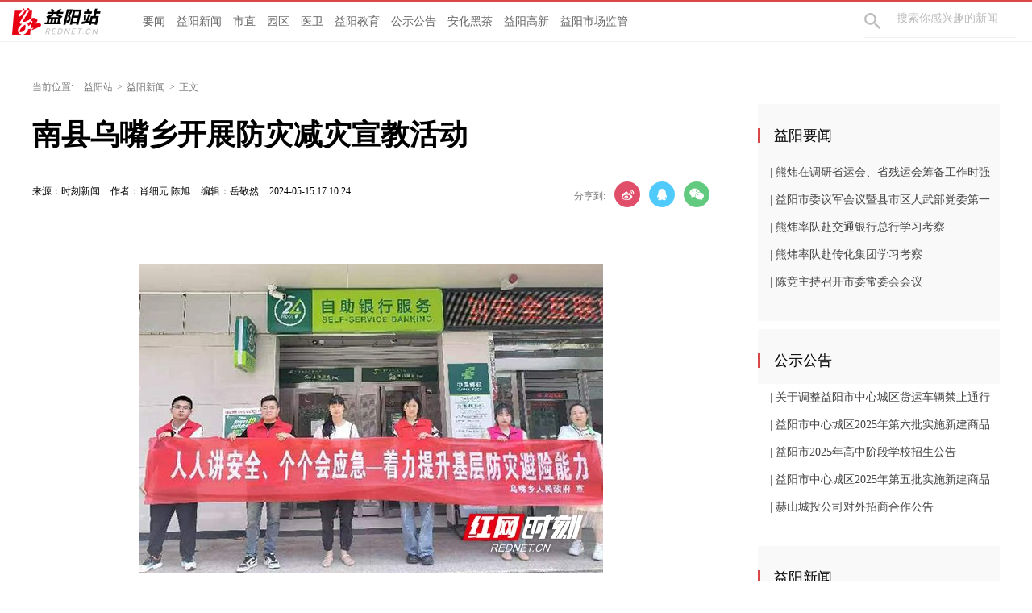

--- FILE ---
content_type: text/html; charset=utf-8
request_url: https://yiyang.rednet.cn/content/646849/58/13899967.html
body_size: 7716
content:






<!Doctype html>
<html>
<head>
<meta charset="utf-8" />
<meta https-equiv="X-UA-Compatible" content="IE=edge,chrome=1">
<meta name="viewport" content="width=device-width, initial-scale=1">
<meta name="viewport" content="width=1280, initial-scale=0.3">

<link rel="shortcut icon" type="image/x-icon" href="//www.rednet.cn/images/favicon.ico" media="screen" />
<base target="_blank" />

<link rel="canonical" href="https://yiyang.rednet.cn/content/646849/58/13899967.html">
<link rel="alternate" media="only screen and (max-width: 640px)" href="https://yiyang.rednet.cn/m/content/646849/58/13899967.html">

  <META name="filetype" content="1">
  <META name="publishedtype" content="1">
  <META name="pagetype" content="1">
  <META name="catalogs" content="25252">
  <META name="contentid" content="13899967">
  <META name="publishdate" content="2024-05-15 17:10:24">
  <META name="author" content="肖细元 陈旭">
  <META name="source" content="时刻新闻">
<title>南县乌嘴乡开展防灾减灾宣教活动_益阳新闻_益阳站_红网</title>
<meta name="description" content="红网时刻，在你身边。">
<meta name="keywords" content="南县乌嘴乡，防灾减灾，宣教活动">
<meta property="og:description" content="红网时刻，在你身边。" />
<meta property="og:title" content="南县乌嘴乡开展防灾减灾宣教活动_益阳新闻_益阳站" />
<link type="text/css" rel="stylesheet" href="//j.rednet.cn/site/static/css/list.css"/>
<link type="text/css" rel="stylesheet" href="//j.rednet.cn/site/static/css/list_red.css"/>
<link type="text/css" rel="stylesheet" href="//j.rednet.cn/site/static/css/idangerous.swiper.css">
<link type="text/css" rel="stylesheet" href="https://yiyang.rednet.cn/css/list.css"/>

  <link href="//j.rednet.cn/css/plyr.css" rel="stylesheet">
  <style>
      .plyr__control--overlaid {
        background: rgba(0,0,0,.7)  !important;
        padding: 0 !important;
      }
      .plyr__control--overlaid:focus, .plyr__control--overlaid:hover ,.plyr--video .plyr__control:hover{
        background: rgba(0,0,0,.7) !important;
      }
      .plyr__control--overlaid svg ,.tcp-skin .vjs-big-play-button .vjs-button-icon,.tcp-skin .vjs-big-play-button{
        width: 58px !important;
        height: 58px !important;
      }
      .plyr__control--overlaid svg{
        left: 0 !important;
      }
  </style>
  <!--[if lt IE 9]>
  <script src="//imgcache.qq.com/open/qcloud/video/tcplayer/ie8/videojs-ie8.js"></script>
  <![endif]-->
  <script src="//imgcache.qq.com/open/qcloud/video/tcplayer/lib/hls.min.0.8.8.js"></script>
  <script src="//imgcache.qq.com/open/qcloud/video/tcplayer/tcplayer.min.js"></script>
<script>
var siteId="11";
var siteUrl="https://yiyang.rednet.cn";
var channelId="25252";
var contentId="13899967";
var terminal="1";
</script>


  <!--[if lte IE 8]>
     <script src="//j.rednet.cn/site/static/js/lib/html5.js"></script>
  <![endif]-->
  <script type="text/javascript" src='//j.rednet.cn/js/plyr.polyfilled.js'></script>
  <script type="text/javascript" src="//j.rednet.cn/site/static/js/lib/jquery.js"></script>
  <script type="text/javascript" src="//j.rednet.cn/site/static/js/config.js" ></script>
  <script type="text/javascript" src="//j.rednet.cn/site_pc_common/js/jquery.qrcode.js" ></script>
  <script type="text/javascript" src="//j.rednet.cn/site/static/js/lib/idangerous.swiper.min.js"></script>
  <script src="//j.rednet.cn/site/static/js/lib/rednetAd.js" type="text/javascript" id="rednetAd"></script>
  <script type="text/javascript" src='//j.rednet.cn/site/static/js/lib/swfobject.js'></script>
  <script type="text/javascript" src="//j.rednet.cn/site/static/js/list_img.js"></script>

<link type="text/css" rel="stylesheet" href="//j.rednet.cn/site/static/css/jplayer.blue.monday.min.css"/>
<script type="text/javascript" src="//j.rednet.cn/site/static/js/jquery.jplayer.min.js"></script>

    <script>
        //pageStaticFilesPath=https://yiyang.rednet.cn/m
		var WXSHARE_TITLE = "南县乌嘴乡开展防灾减灾宣教活动";
		var WXSHARE_DESC = "红网时刻，在你身边。";
		WXSHARE_LOGO = "https://imgs.rednet.cn/data/24/IMAGE_TENANT_LIB/IMAGE/442/2024/5/14/93f12ceab62a41fc994a30d6ad94810e.png";
		if(WXSHARE_LOGO==""||(!WXSHARE_LOGO)){
			WXSHARE_LOGO = "//j.rednet.cn/site/static/images/00.jpg";
		}
	</script>

	<script type="text/javascript" src="https://res.wx.qq.com/open/js/jweixin-1.2.0.js"></script>
	<script type="text/javascript" src="https://moment.rednet.cn/common/js/wxshare.js"></script>

  <script type="application/javascript">
	if (/AppleWebKit.*Mobile/i.test(navigator.userAgent) || /\(Android.*Mobile.+\).+Gecko.+Firefox/i.test(navigator.userAgent) || (/MIDP|SymbianOS|NOKIA|SAMSUNG|LG|NEC|TCL|Alcatel|BIRD|DBTEL|Dopod|PHILIPS|HAIER|LENOVO|MOT-|Nokia|SonyEricsson|SIE-|Amoi|ZTE/.test(navigator.userAgent))) {
	try {
		var url = window.location.href;
		url = url.replace("https://yiyang.rednet.cn", "https://yiyang.rednet.cn/m");
		window.location.href=url;
	} catch (e) {}
}
</script>

</head>
<body>

        <header class="wrapper">
        <nav class="overf b-bottom b-top-4red nav m_b_10">
          <ul class="menu"  style="background: url(https://yiyang.rednet.cn/images/logo-cs.png) left center no-repeat;padding-left:155px;">
            <li><a href="https://yiyang.rednet.cn/channel/79.html">要闻</a></li>
                <li><a href="https://yiyang.rednet.cn/channel/25252.html">益阳新闻</a></li>
                <li><a href="https://yiyang.rednet.cn/channel/13456.html">市直</a></li>
                <li><a href="https://yiyang.rednet.cn/channel/95.html">园区</a></li>
                <li><a href="https://yiyang.rednet.cn/channel/93.html">医卫</a></li>
                <li><a href="https://yiyang.rednet.cn/channel/87.html">益阳教育</a></li>
                <li><a href="https://yiyang.rednet.cn/channel/85.html">公示公告</a></li>
                <li><a href="//tea.rednet.cn/">安化黑茶</a></li>
                <li><a href="https://yiyang.rednet.cn/channel/27768.html">益阳高新</a></li>
                <li><a href="https://yiyang.rednet.cn/channel/27769.html">益阳市场监管</a></li>
          </ul>
          <div class="nav-search b-bottom h44 f14">
            <form name="searchform" action="//news-search.rednet.cn/search" target="_blank" accept-charset="utf-8" onsubmit="document.charset='utf-8';">
              <input type="text" class="search-txt f14" name="q" placeholder="搜索你感兴趣的新闻"><input type="hidden" name="s"  value="11">
              <p class="icon-search"><input class="search-btn1" type="submit" alt="" name=" " value=""></p>
            </form>
          </div>
    
        </nav>
    
      </header>


  <main class="nBlock">

<div class="t-center adfile">
<script id='ad1561971058721_12'> new RedAd('ad1561971058721_12',11)</script>
</div>


    <section class="crumb m_t_35 block">
        <span class="">当前位置:</span>        
        <div id="div_listPageLocation" class="breadcrumb" >
<a href="/">益阳站</a>&gt;<a href="/channel/25252.html">益阳新闻</a>&gt;<span>正文</span>        </div>
    </section>


    <section class="overf block">
      <section class="box_left f_left">
        <h1 class="p_t_30 f36 p_b_40 h36 fb">南县乌嘴乡开展防灾减灾宣教活动</h1>
        <div class="content_info">
          <span class="p_l_10">来源：时刻新闻</span>
          <span class="p_l_10">作者：肖细元 陈旭 </span>
          <span class="p_l_10">编辑：岳敬然 </span>
          <span class="p_l_10">2024-05-15 17:10:24</span>
          <span class="p_l_10" id="numpv"></span>
		  <section class="f_right detail_share_city" title="南县乌嘴乡开展防灾减灾宣教活动">
			  <label class="label">分享到:</label>
			  <a class="share_wb_city"></a>
			  <a class="share_qq_city"></a>
			  <a class="share_wx_ciry"  id="tcode"></a>
            <div id="qrcode" style="width:100px; height:100px; margin-top:15px; display:none;position: absolute;margin-left: 70px;z-index:99;"></div>
            <script>
            $('#qrcode').qrcode({
              text: location.href,
              height: 100,
              width: 100,
              src: '//j.rednet.cn/images/logo_25.jpg'
            })
          
            $("#tcode").mouseover(function (){  
                $("#qrcode").show();  
            }).mouseout(function (){  
                $("#qrcode").hide();  
            });  
          
            </script>
		  </section>
        </div>
		<div class="split_line"></div>

<div class="t-center adfile">
<script id='ad1561971076313_13'> new RedAd('ad1561971076313_13',11)</script>
</div>

        
<article class="f18 detail-article m_b_30">
<ct><p style="text-align:center"><img src="https://img.rednet.cn/2024/05-14/c0421867-9a4f-4da8-9464-2afb24d60398.jpg" title="2121.marked.jpg" data-resourceid="1239844140207497216" alt="2121.marked.jpg" _styleapp="width: 576px; height: 384px; " class="lazyload"/></p><p style="font-size: 14px; text-align: center; color: rgb(119, 119, 119); line-height: 142%; margin: -6px 0px 20px;" name="appImgDesc">开展防灾减灾宣教活动。</p><p style="text-indent: 2em; text-align: justify;"><strong>红网时刻益阳5月14日讯</strong>（通讯员 肖细元 陈旭）5月13日，为进一步增强居民群众防灾减灾意识，结合“人人讲安全、个个会应急——着力提升基层防灾避险能力”这一主题，南县乌嘴乡组织应急办、司法所、社工站、志愿者等多部门人员开展防灾减灾宣教活动，旨在让广大居民群众牢记防灾经，绷紧安全弦。</p><p style="text-indent: 2em; text-align: justify;">活动以悬挂横幅、发放宣传折页、张贴宣传海报、现场讲解等多种形式开展，有针对性地为群众普及防灾减灾知识，囊括安全用电基本知识、火场紧急避险和逃生、交通安全常识、紧急避震常识、防溺水知识等多个方面，引导群众多角度、全方位的了解防灾减灾相关知识，进一步提高居民群众的防灾减灾意识和灾害事件防范应对能力。此次活动，共制作发放宣传资料200余张，张贴宣传海报20余份，受宣传教育群众200余人次。</p><p style="text-indent: 2em; text-align: justify;">下一步，乌嘴乡将进一步扩大防灾减灾宣传的覆盖面和影响力，营造全民防灾减灾的浓厚氛围，尽最大可能减灾灾害风险，切实筑牢乌嘴乡安全发展基础，提高人民群众获得感、幸福感、安全感。</p></ct>



<p class="f14 m_t_50 m_b_5 h20" style="color:#888">来源：时刻新闻</p>
<p class="f14 m_t_5 m_b_5 h20" style="color:#888">作者：肖细元 陈旭 </p>
<p class="f14 m_t_5 m_b_5 h20" style="color:#888">编辑：岳敬然 </p>

			<p style="color:#888;" class="f14 m_t_50 m_b_5 h20">
				本文为<a href="https://yiyang.rednet.cn" target="_blank" title="益阳站">益阳站</a>原创文章，转载请附上原文出处链接和本声明。
			</p>
			<p style="color:#888;" class="f14 m_t_5 m_b_5 h20">本文链接：<a href="https://yiyang.rednet.cn/content/646849/58/13899967.html" style="color:#888">https://yiyang.rednet.cn/content/646849/58/13899967.html</a></p>


       <!--判断是否开启评论,只有开启评论的才可以点赞 -->

</article>


        
        <p class="f20 p_b_10 p_t_30 b-top-2gray3 cGray3">相关链接</p>
        <ul class="list14h35 border0 b-bottom-2gray3 p_b_20">
          <div id="div_relatedContentList" pageId="432" fetchDataType="1" terminal="1" pageSize="5">
              <li>
                <a href="https://yiyang.rednet.cn/content/646849/57/13896702.html" title="南县乌嘴乡开展民法典宣传活动" target="_blank"> 南县乌嘴乡开展民法典宣传活动</a>
                <span class="date">2024-05-13 19:53:51</span>  
              </li>
              <li>
                <a href="https://yiyang.rednet.cn/content/646849/55/13891549.html" title="南县乌嘴乡积极开展防灾减灾宣传活动" target="_blank"> 南县乌嘴乡积极开展防灾减灾宣传活动</a>
                <span class="date">2024-05-12 15:04:14</span>  
              </li>
              <li>
                <a href="https://yiyang.rednet.cn/content/646849/54/13885937.html" title="南县乌嘴乡：常态化监督守护“洞庭清波”" target="_blank"> 南县乌嘴乡：常态化监督守护“洞庭清波”</a>
                <span class="date">2024-05-10 11:18:34</span>  
              </li>
              <li>
                <a href="https://yiyang.rednet.cn/content/646849/91/13881630.html" title="南县乌嘴乡开展防溺水安全教育进校园宣讲活动" target="_blank"> 南县乌嘴乡开展防溺水安全教育进校园宣讲活动</a>
                <span class="date">2024-05-09 15:58:36</span>  
              </li>
              <li>
                <a href="https://yiyang.rednet.cn/content/646849/90/13877166.html" title="南县乌嘴乡：开展路面交通劝导 筑牢交通安全防线" target="_blank"> 南县乌嘴乡：开展路面交通劝导 筑牢交通安全防线</a>
                <span class="date">2024-05-08 14:25:55</span>  
              </li>
          </div>
        </ul>
        <section class="p_t_20 overf">
          <div id="div_changshaSiteChannelList_bottom" pageId="432" fetchDataType="1" terminal="1">
            <ul class="f-left side-nav b-right">
              <p class="f20 t-left cGray3">频道精选</p>
                    <li channelid="27768"  class="active">
                      益阳高新
                    </li>
                    <li channelid="27769" >
                      益阳市场监管
                    </li>
                    <li channelid="79" >
                      要闻
                    </li>
                    <li channelid="25252" >
                      益阳新闻
                    </li>
                    <li channelid="13457" >
                      红直播
                    </li>
                    <li channelid="13456" >
                      市直
                    </li>
                    <li channelid="95" >
                      园区
                    </li>
                    <li channelid="83" >
                      新闻H5
                    </li>
                    <li channelid="82" >
                      视听
                    </li>
                    <li channelid="85" >
                      公示公告
                    </li>
                    <li channelid="94" >
                      专题
                    </li>
                    <li channelid="92" >
                      图片
                    </li>
                    <li channelid="87" >
                      益阳教育
                    </li>
                    <li channelid="93" >
                      医卫
                    </li>
                    <li channelid="11238" >
                      重要新闻
                    </li>
                    <li channelid="11522" >
                      益阳综合
                    </li>
            </ul>
          </div>
          <ul class="f-right recommend-nav m_b_20">
              <div id="div_newsListBychannel" pageId="1703" fetchDataType="1" terminal="1">
                <div class="loading"></div>
               </div>         
            </ul>

        </section>
      
      </section>

    <section class="box-right f-right">
    <aside>

      <div class="aside-wrap">
        <div class="nav-title m_t_10">益阳要闻</div>
        <div id="div_xwtj_list" class="module" style="min-height:170px;" pageId="44" fetchDataType="1" excludeNum="1" terminal="1" moduleName="新闻推荐-列表" moduleType="1" pageSize="5">
            <ul class="list14h34" style="padding-bottom:21px;">
                  <li>
                    <a href="https://yiyang.rednet.cn/nograb/646045/67/15638187.html" title="熊炜在调研省运会、省残运会筹备工作时强调：举全市之力办成一届精彩、非凡、卓越的盛会" target="_blank">
                      <span></span> | 熊炜在调研省运会、省残运会筹备工作时强调：举全市之力办成一届精彩、非凡、卓越的盛会</a>
                  </li>
                  <li>
                    <a href="https://yiyang.rednet.cn/content/646045/66/15635220.html" title="益阳市委议军会议暨县市区人武部党委第一书记人民武装工作述职会议召开" target="_blank">
                      <span></span> | 益阳市委议军会议暨县市区人武部党委第一书记人民武装工作述职会议召开</a>
                  </li>
                  <li>
                    <a href="https://yiyang.rednet.cn/content/646045/66/15635536.html" title="熊炜率队赴交通银行总行学习考察" target="_blank">
                      <span></span> | 熊炜率队赴交通银行总行学习考察</a>
                  </li>
                  <li>
                    <a href="https://yiyang.rednet.cn/content/646045/66/15635499.html" title="熊炜率队赴传化集团学习考察" target="_blank">
                      <span></span> | 熊炜率队赴传化集团学习考察</a>
                  </li>
                  <li>
                    <a href="https://yiyang.rednet.cn/content/646045/50/15620837.html" title="陈竞主持召开市委常委会会议" target="_blank">
                      <span></span> | 陈竞主持召开市委常委会会议</a>
                  </li>
            </ul>
        </div>
      </div>



        <div class="nav-title m_t_10">公示公告</div>

        <div id="div_gsgg_list" class="module" style="min-height:170px;" pageId="44" fetchDataType="1" excludeNum="1" terminal="1" moduleName="公示公告-列表" moduleType="1" pageSize="5">
            <ul class="list14h34" style="padding-bottom:21px;">
                  <li>
                    <a href="https://yiyang.rednet.cn/content/646941/54/15115336.html" title="关于调整益阳市中心城区货运车辆禁止通行限制通行措施的通告" target="_blank">
                      <span></span> | 关于调整益阳市中心城区货运车辆禁止通行限制通行措施的通告</a>
                  </li>
                  <li>
                    <a href="https://yiyang.rednet.cn/content/646940/56/15035601.html" title="益阳市中心城区2025年第六批实施新建商品房“交房即交证”项目公告" target="_blank">
                      <span></span> | 益阳市中心城区2025年第六批实施新建商品房“交房即交证”项目公告</a>
                  </li>
                  <li>
                    <a href="https://yiyang.rednet.cn/content/646940/98/15021409.html" title="益阳市2025年高中阶段学校招生公告" target="_blank">
                      <span></span> | 益阳市2025年高中阶段学校招生公告</a>
                  </li>
                  <li>
                    <a href="https://yiyang.rednet.cn/nograb/646949/65/14975789.html" title="益阳市中心城区2025年第五批实施新建商品房“交房即交证”项目公告" target="_blank">
                      <span></span> | 益阳市中心城区2025年第五批实施新建商品房“交房即交证”项目公告</a>
                  </li>
                  <li>
                    <a href="https://yiyang.rednet.cn/content/646856/56/14537440.html" title="赫山城投公司对外招商合作公告" target="_blank">
                      <span></span> | 赫山城投公司对外招商合作公告</a>
                  </li>
            </ul>
        </div>
      </div>



        <div class="nav-title m_t_10">益阳新闻</div>

        <div id="div_yyxw_list" class="module" style="min-height:170px;" pageId="44" fetchDataType="1" excludeNum="1" terminal="1" moduleName="益阳新闻-列表" moduleType="1" pageSize="5">
            <ul class="list14h34" style="padding-bottom:21px;">
                  <li>
                    <a href="https://yiyang.rednet.cn/nograb/646045/67/15639572.html" title="沅江市召开领导干部会议 宣布益阳市委有关人事安排的决定" target="_blank">
                      <span></span> | 沅江市召开领导干部会议 宣布益阳市委有关人事安排的决定</a>
                  </li>
                  <li>
                    <a href="https://yiyang.rednet.cn/nograb/646045/67/15639288.html" title="一封表扬信背后的暖心服务 安化市场监管政务窗口获群众点赞" target="_blank">
                      <span></span> | 一封表扬信背后的暖心服务 安化市场监管政务窗口获群众点赞</a>
                  </li>
                  <li>
                    <a href="https://yiyang.rednet.cn/nograb/646045/67/15639551.html" title="大通湖区北洲子镇：体育课上舞长龙 传统文化润童心" target="_blank">
                      <span></span> | 大通湖区北洲子镇：体育课上舞长龙 传统文化润童心</a>
                  </li>
                  <li>
                    <a href="https://yiyang.rednet.cn/nograb/646045/67/15639182.html" title="资阳区开展节前肉类专项检查 筑牢节日食品安全防线" target="_blank">
                      <span></span> | 资阳区开展节前肉类专项检查 筑牢节日食品安全防线</a>
                  </li>
                  <li>
                    <a href="https://yiyang.rednet.cn/nograb/646045/67/15638818.html" title="安化交警进校园 开讲假前交通安全“最后一课”" target="_blank">
                      <span></span> | 安化交警进校园 开讲假前交通安全“最后一课”</a>
                  </li>
            </ul>
        </div>
      </div>

    </aside>
  </section>
    </section>
  </main>




  <section class="readnext  m_t_50">
    <div class="readnex_detail">
      <p class="f18 p_b_30 p_t_50 cGray9">阅读下一篇</p>
      <h1 class="p_b_40">
        <div id="div_nextNews">
              <a class="f36 cGray3" href="https://yiyang.rednet.cn/content/646849/58/13900053.html" title="桃江县修山镇：“三环”工作常态化 促推人居环境整治管理常态长效">桃江县修山镇：“三环”工作常态化 促推人居环境整治管理常态长效</a>
        </div>

      </h1>
      <a class="btn" href="//www.rednet.cn" title="返回红网首页">返回红网首页</a>
      <a class="btn" href="https://yiyang.rednet.cn" title="返回益阳站首页">返回益阳站首页</a>
    </div>
  </section>


  <script type="text/javascript" src="//j.rednet.cn/site/static/wap/js/wap-function.js"></script>
  <script type="text/javascript" src="//j.rednet.cn/site_pc_common/js/common.js" ></script>
  <script type="text/javascript" src="//j.rednet.cn/site/static/js/tokenRead.js"></script>
  <script>

     mutiVideoCheck();
      var siteName = "益阳站";
     var siteId = "11";
     var channelId = "25252";
     var contentId  = "13899967";
    (function(){
	   $(".detail_share").on('click',function(e){
        if($(e.target).hasClass("share_wb")){
          shareTo("WB","南县乌嘴乡开展防灾减灾宣教活动")
        }else if($(e.target).hasClass("share_qq")){
          shareTo("QQ","南县乌嘴乡开展防灾减灾宣教活动")
        }
      })
	 $(".detail_share_city").on('click',function(e){
			if($(e.target).hasClass("share_wb_city")){
				shareTo("WB","南县乌嘴乡开展防灾减灾宣教活动")
			}else if($(e.target).hasClass("share_qq_city")){
				shareTo("QQ","南县乌嘴乡开展防灾减灾宣教活动")
			}
		})
      var site = "https://yiyang.rednet.cn";
      var contentId  = "13899967";
      var ckie = site + '-favCookieUUID-' + contentId;
      $(".detail_share").on('click',function(e){
        if($(e.target).hasClass("share_wb")){
          shareTo("WB","南县乌嘴乡开展防灾减灾宣教活动")
        }else if($(e.target).hasClass("share_qq")){
          shareTo("QQ","南县乌嘴乡开展防灾减灾宣教活动")
        }
      })
      $.ajax({
          type: "get",
          url: APIURL + "/content/star/" + contentId,
          success: function(data){
              $(".starCount").html(data);
          }
      });
      $(".fav").on('click',function(){
        var cookieUUID = getCookie(ckie)
        if(!getCookie(ckie)){
          addFav();
        }else{
          if(cookieUUID && cookieUUID.indexOf(contentId + '-fav') < 0){
            addFav()
          }else{
            alert('您已点赞！')
          }
        }
      });
      function addFav(){
          setCookie(ckie,contentId + '-fav-'+new Date().getTime());
          $.ajax({
            type: "put",
            url: APIURL + "/content/star/" + contentId,
            data:{
              'cookieUUID': getCookie(ckie)
            },
            dataType:'text',
            success: function(data){
                //$(".starCount").html(data);
                 var tmpData = $(".starCount").html();
                 $(".starCount").html(Number(tmpData)+1);
            }
          });
      }
    })();

//阅读量显示
//showClicks();
  </script>
  
<script type="text/javascript" src="//j.rednet.cn/site_pc_common/js/detail.js"></script>





        <footer class="nfooter_city">
      <section class="nBlock">
        <div class="overf">
          <div class="about t-center">
            <a href="//www.rednet.cn/aboutus/">关于我们</a>
            <a href="//www.rednet.cn/ad/">广告业务</a>
            <a href="//www.rednet.cn/zhaopin/">红网诚聘</a>
            <a href="http://author.rednet.cn/login">网上投稿</a>
            <a href="//www.rednet.cn/xwxs/">新闻热线</a>
            <a href="//www.rednet.cn/union/">友情链接</a>
            <a href="//www.rednet.cn/help/">帮助中心</a>
          </div>
        </div>
    </footer>
    <script type="text/javascript">
      (function(w,d,g,r){
          w['_wd_o']=r;
          w[r]=w[r]||function(){arguments.t=1*new Date(),(w[r].q=w[r].q||[]).push(arguments);};
          var a=d.createElement('script'),m=d.getElementsByTagName('script')[0];
          a.async=1;
          a.src=g;m.parentNode.insertBefore(a,m);
        })(window,document,'//cl3.webterren.com/webdig.js?z=41','_wa');
      _wa('wd_paramtracker', '_wdxid=000000000000000000000000000000000000000000');

(function(){
    var bp = document.createElement('script');
    var curProtocol = window.location.protocol.split(':')[0];
    if (curProtocol === 'https'){
   bp.src = 'https://zz.bdstatic.com/linksubmit/push.js';
  }
  else{
  bp.src = 'http://push.zhanzhang.baidu.com/push.js';
  }
    var s = document.getElementsByTagName("script")[0];
    s.parentNode.insertBefore(bp, s);
})();
    </script>

<div style="display:none;"><script type="text/javascript">document.write(unescape("%3Cspan id='cnzz_stat_icon_1280700905'%3E%3C/span%3E%3Cscript src='https://v1.cnzz.com/z_stat.php%3Fid%3D1280700905' type='text/javascript'%3E%3C/script%3E"));</script></div>



--- FILE ---
content_type: text/css
request_url: https://yiyang.rednet.cn/css/list.css
body_size: 69
content:
h1, h2, h3, h4, h5, h6 {
    font-size: 100%;
    font-weight:bold;
}

--- FILE ---
content_type: text/css
request_url: https://j.rednet.cn/site/static/css/jplayer.blue.monday.min.css
body_size: 2550
content:
span.sk_audio,span.sk_audio span{
	display:block;
}
.jp-audio :focus,.jp-audio-stream :focus,.jp-video :focus {
	outline: 0
}

.jp-audio button::-moz-focus-inner,.jp-audio-stream button::-moz-focus-inner,.jp-video button::-moz-focus-inner {
	border: 0
}

.jp-audio,.jp-audio-stream,.jp-video {
	font-size: 16px;
	font-family: Microsoft Yahei, Hiragino Sans GB, Arial, sans-serif;
	line-height: 1.6;
	color: #777;
	border: 1px solid #ddd;
	background-color: #fff;
	-webkit-tap-highlight-color:rgba(0,0,0,0);
	tap-highlight-color:rgba(0,0,0,0);
}
.night .jp-audio{
	color:#ccc;
	background-color: #585858;
	border: 1px solid #585858;
}
.jp-audio {
	width: 572px;  /*rem*/
	margin : 0 auto;
}
.jp-audio-stream {
	width: 182px
}
.jp-video-270p {
	width: 480px
}
.jp-video-360p {
	width: 640px
}
.jp-video-full {
	width: 480px;
	height: 270px;
	position: static!important;
	position: relative
}
.jp-video-full div div {
	z-index: 1000
}
.jp-video-full .jp-jplayer {
	top: 0;
	left: 0;
	position: fixed!important;
	position: relative;
	overflow: hidden
}
.jp-video-full .jp-gui {
	position: fixed!important;
	position: static;
	top: 0;
	left: 0;
	width: 100%;
	height: 100%;
	z-index: 1001
}
.jp-video-full .jp-interface {
	position: absolute!important;
	position: relative;
	bottom: 0;
	left: 0
}
.jp-interface {
	position: relative;
	background-color: #fff;
	width: 100%
}
.night .jp-interface {
	background-color: #585858;
}

.jp-audio .jp-interface,.jp-audio-stream .jp-interface {
	height: 100px;         
}
.jp-video .jp-interface {
	border-top: 1px solid #009be3
}
.jp-controls-holder {
	clear: both;
	width: 440px;
	margin: 0 auto;
	position: relative;
	overflow: hidden;
	top: -8px
}
.jp-interface .jp-controls {
	margin: 0;
	padding: 0;
	overflow: hidden
}
.jp-audio .jp-controls {
	width: 540px;        
	padding: 18px 0 0 35px!important;
}
.jp-audio-stream .jp-controls {
	position: absolute;
	top: 20px;
	left: 20px;
	width: 142px
}
.jp-video .jp-type-single .jp-controls {
	width: 78px;
	margin-left: 200px
}
.jp-video .jp-type-playlist .jp-controls {
	width: 134px;
	margin-left: 172px
}
.jp-video .jp-controls {
	float: left
}
.jp-controls button {
	display: block;
	float: left;
	overflow: hidden;
	text-indent: -9999px;
	border: none;
	cursor: pointer
}
.jp-play {
	width: 60px;		
	height: 60px;
	background: url(../images/audio/icon_play@2x.png) no-repeat;
}
.jp-play:focus {
	background: url(../images/audio/icon_play@2x.png) no-repeat;
}
.night .jp-play,.night .jp-play:focus {
	background-image: url(../images/audio/icon_night_play@2x.png);
}
.jp-state-playing .jp-play {
	background: url(../images/audio/icon_pause@2x.png) no-repeat;
}

.jp-state-playing .jp-play:focus {
	background: url(../images/audio/icon_pause@2x.png) no-repeat;
}

.night .jp-state-playing .jp-play,.night .jp-state-playing .jp-play:focus{
	background-image: url(../images/audio/icon_night_pause@2x.png);
}
.jp-progress {
	overflow: hidden;
	background-color: #ddd
}
.jp-audio .jp-progress {
	position: absolute;
	top :45px;
	 height :5px;
}
.jp-audio .jp-type-single .jp-progress {
	left: 190px;         
	width: 240px;			
}
.jp-audio .jp-type-playlist .jp-progress {
	left: 166px;
	width: 130px
}
.jp-video .jp-progress {
	top: 0;
	left: 0;
	width: 100%;
	height: 10px
}
.jp-seek-bar {
	/*background: url(../images/audio/jplayer.blue.monday.jpg) 0 -202px repeat-x;*/
	background : #dddddd;
	width: 0;
	/*height: 100%;*/ height:5px;
	cursor: pointer;
	z-index:99999;
}
.night .jp-seek-bar {
	background : #7c7c7c;
}
.jp-play-bar {
	/*background: url(../images/audio/jplayer.blue.monday.jpg) 0 -218px repeat-x;*/
	background : #7c7c7c;
	width: 0;
	height: 100%
}
.night .jp-play-bar {
	background : #cccccc;
}
.jp-seeking-bg {
	/*background: url(../images/audio/jplayer.blue.monday.seeking.gif)*/
}
.jp-audio .jp-time-holder {
	position: absolute;
	top: 50px   
}
.jp-audio .jp-type-single .jp-time-holder {
	left: 130px;
	width: 365px;
}
.jp-audio .jp-type-playlist .jp-time-holder {
	left: 166px;
	width: 130px
}
.jp-current-time,.jp-duration {
	width: 120px;
	font-size: 24px;
	text-indent: 0 !important;
	/*font-style: oblique*/
}
.jp-current-time {
	float: left;
	display: inline;
	cursor: default;
	text-align: left;
	right: 8px;
	top: -22px;
    position: relative;
}
.jp-duration {
	float: right;
	display: inline;
	text-align: right;
	cursor: pointer;
	top: -22px;
	position: relative;
	right:-10px;
}
.jp-video .jp-current-time {
	margin-left: 20px
}
.jp-video .jp-duration {
	margin-right: 20px
}
.jp-jplayer,.jp-jplayer audio {
	width: 0;
	height: 0
}
.jp-jplayer {
	background-color: #000
}
.jp-audio  .jp-icon{
	position: absolute;
    right: 7px ;
	bottom:9px;
	background-image:url(../images/audio/icon_ear@2x.png);
	width:30px;
	height:30px;
}
.night .jp-audio  .jp-icon{
	background-image:url(../images/audio/icon_night_ear@2x.png);
}
@media screen and (max-width: 640px) {
	.jp-audio{
		width : 572px;
	}
	.jp-audio .jp-interface,.jp-audio-stream .jp-interface {
		height: 100px;    
	}
	.jp-audio .jp-controls {
		width: 540px;        
		padding: 18px 0 0 35px!important;
	}
	.jp-play,.jp-play:focus {
		width: 60px;		
		height: 60px;
		background-size: 60px 60px;
	}
	.jp-state-playing .jp-play,.jp-state-playing .jp-play:focus{
		background-size: 60px 60px;
	}
	.jp-audio .jp-progress {
		top :45px;
		height :5px;
	}
	.jp-audio .jp-type-single .jp-progress {
		left: 190px;       
		width: 240px;			
	}
	.jp-seek-bar {
		height:5px;
	}
	.jp-audio .jp-time-holder {
		top: 50px;
	}
	.jp-audio .jp-type-single .jp-time-holder {
		left: 130px; 
		width: 365px;    
	}
	.jp-audio  .jp-icon{
		right: 7px ;
		bottom:9px;
		background-size: 30px 30px;
		width:30px;
		height:30px;
	}
	.jp-current-time, .jp-duration {
		width: 80px;
		font-size: 24px;
		top: -22px;
	}
	.jp-current-time{
		right:14px;
	}
	.jp-duration{
		left:14px;
	}
}
@media screen and (max-width: 576px) {
	.jp-audio{
		width : 514.8px;
	}
	.jp-audio .jp-interface,.jp-audio-stream .jp-interface {
		height: 90px;    
	}
	.jp-audio .jp-controls {
		width: 486px;        
		padding: 16.2px 0 0 31.5px;
	}
	.jp-play,.jp-play:focus {
		width: 54px;		
		height: 54px;
		background-size: 54px 54px;
	}
	.jp-state-playing .jp-play,.jp-state-playing .jp-play:focus{
		background-size: 54px 54px;
	}
	.jp-audio .jp-progress {
		top :40.5px;
		height :4.5px;
	}
	.jp-audio .jp-type-single .jp-progress {
		left: 171px;       
		width: 216px;			
	}
	.jp-seek-bar {
		height:4.5px;
	}
	.jp-audio .jp-time-holder {
		top: 45px;
	}
	.jp-audio .jp-type-single .jp-time-holder {
		left: 117px; 
		width: 328.5px;    
	}
	.jp-audio  .jp-icon{
		right: 6.3px ;
		bottom:8.1px;
		background-size: 27px 27px;
		width:27px;
		height:27px;
	}
	.jp-current-time, .jp-duration {
		width: 72px;
		font-size: 21.6px;
		top: -19.8px;
	}
	.jp-current-time{
		right:12.6px;
	}
	.jp-duration{
		left:12.6px;
	}
}
@media screen and (max-width: 540px) {
	.jp-audio{
		width : 482.625px;
	}
	.jp-audio .jp-interface,.jp-audio-stream .jp-interface {
		height: 84.375px;    
	}
	.jp-audio .jp-controls {
		width: 455.625px;        
		padding: 15.1875px 0 0 29.53125px;
	}
	.jp-play,.jp-play:focus {
		width: 50.625px;		
		height: 50.625px;
		background-size: 50.625px 50.625px;
	}
	.jp-state-playing .jp-play,.jp-state-playing .jp-play:focus{
		background-size: 50.625px 50.625px;
	}
	.jp-audio .jp-progress {
		top :37.96875px;
		height :4.21875px;
	}
	.jp-audio .jp-type-single .jp-progress {
		left: 160.3125px;       
		width: 202.5px;			
	}
	.jp-seek-bar {
		height:4.21875px;
	}
	.jp-audio .jp-time-holder {
		top: 42.1875px;
	}
	.jp-audio .jp-type-single .jp-time-holder {
		left: 109.6875px; 
		width: 307.96875px;    
	}
	.jp-audio  .jp-icon{
		right: 5.90625px ;
		bottom:7.59375px;
		background-size: 25.3125px 25.3125px;
		width:25.3125px;
		height:25.3125px;
	}
	.jp-current-time, .jp-duration {
		width: 67.5px;
		font-size: 20.25px;
		top: -18.5625px;
	}
	.jp-current-time{
		right:11.8125px;
	}
	.jp-duration{
		left:11.8125px;
	}
}
@media screen and (max-width: 512px) {
	.jp-audio{
		width : 457.6px;
	}
	.jp-audio .jp-interface,.jp-audio-stream .jp-interface {
		height: 80px;    
	}
	.jp-audio .jp-controls {
		width: 432px;        
		padding: 14.4px 0 0 28px;
	}
	.jp-play,.jp-play:focus {
		width: 48px;		
		height: 48px;
		background-size: 48px 48px;
	}
	.jp-state-playing .jp-play,.jp-state-playing .jp-play:focus{
		background-size: 48px 48px;
	}
	.jp-audio .jp-progress {
		top :36px;
		height :4px;
	}
	.jp-audio .jp-type-single .jp-progress {
		left: 152px;       
		width: 192px;			
	}
	.jp-seek-bar {
		height:4px;
	}
	.jp-audio .jp-time-holder {
		top: 40px;
	}
	.jp-audio .jp-type-single .jp-time-holder {
		left: 104px; 
		width: 292px;    
	}
	.jp-audio  .jp-icon{
		right: 5.6px ;
		bottom:7.2px;
		background-size: 24px 24px;
		width:24px;
		height:24px;
	}
	.jp-current-time, .jp-duration {
		width: 64px;
		font-size: 19.2px;
		top: -17.6px;
	}
	.jp-current-time{
		right:11.2px;
	}
	.jp-duration{
		left:11.2px;
	}
}
@media screen and (max-width: 480px) {
	.jp-audio{
		width : 429px;
	}
	.jp-audio .jp-interface,.jp-audio-stream .jp-interface {
		height: 75px;    
	}
	.jp-audio .jp-controls {
		width: 405px;        
		padding: 13.5px 0 0 26.25px;
	}
	.jp-play,.jp-play:focus {
		width: 45px;		
		height: 45px;
		background-size: 45px 45px;
	}
	.jp-state-playing .jp-play,.jp-state-playing .jp-play:focus{
		background-size: 45px 45px;
	}
	.jp-audio .jp-progress {
		top :33.75px;
		height :3.75px;
	}
	.jp-audio .jp-type-single .jp-progress {
		left: 142.5px;       
		width: 180px;			
	}
	.jp-seek-bar {
		height:3.75px;
	}
	.jp-audio .jp-time-holder {
		top: 37.5px;
	}
	.jp-audio .jp-type-single .jp-time-holder {
		left: 97.5px; 
		width: 273.75px;    
	}
	.jp-audio  .jp-icon{
		right: 5.25px ;
		bottom:6.75px;
		background-size: 22.5px 22.5px;
		width:22.5px;
		height:22.5px;
	}
	.jp-current-time, .jp-duration {
		width: 60px;
		font-size: 18px;
		top: -16.5px;
	}
	.jp-current-time{
		right:10.5px;
	}
	.jp-duration{
		left:10.5px;
	}
}
@media screen and (max-width: 414px) {
	.jp-audio{
		width : 370.0125px;
	}
	.jp-audio .jp-interface,.jp-audio-stream .jp-interface {
		height: 64.6875px;    
	}
	.jp-audio .jp-controls {
		width: 349.3125px;        
		padding: 11.64375px 0 0 22.640625px;
	}
	.jp-play,.jp-play:focus {
		width: 38.8125px;		
		height: 38.8125px;
		background-size: 38.8125px 38.8125px;
	}
	.jp-state-playing .jp-play,.jp-state-playing .jp-play:focus{
		background-size: 38.8125px 38.8125px;
	}
	.jp-audio .jp-progress {
		top :29.109375px;
		height :3.234375px;
	}
	.jp-audio .jp-type-single .jp-progress {
		left: 122.90625px;       
		width: 155.25px;			
	}
	.jp-seek-bar {
		height:3.234375px;
	}
	.jp-audio .jp-time-holder {
		top: 32.34375px;
	}
	.jp-audio .jp-type-single .jp-time-holder {
		left: 84.09375px; 
		width: 236.109375px;    
	}
	.jp-audio  .jp-icon{
		right: 4.528125px ;
		bottom:5.821875px;
		background-size: 19.40625px 19.40625px;
		width:19.40625px;
		height:19.40625px;
	}
	.jp-current-time, .jp-duration {
		width: 51.75px;
		font-size: 15.525px;
		top: -14.23125px;
	}
	.jp-current-time{
		right:9.05625px;
	}
	.jp-duration{
		left:9.05625px;
	}
}
@media screen and (max-width: 400px) {
	.jp-audio{
		width : 357.5px;
	}
	.jp-audio .jp-interface,.jp-audio-stream .jp-interface {
		height: 62.5px;    
	}
	.jp-audio .jp-controls {
		width: 337.5px;        
		padding: 11.25px 0 0 21.875px!important;
	}
	.jp-play,.jp-play:focus {
		width: 37.5px;		
		height: 37.5px;
		background-size: 37.5px 37.5px;
	}
	.jp-state-playing .jp-play,.jp-state-playing .jp-play:focus{
		background-size: 37.5px 37.5px;
	}
	.jp-audio .jp-progress {
		top :28.125px;
		height :3.125px;
	}
	.jp-audio .jp-type-single .jp-progress {
		left: 118.75px;       
		width: 150px;			
	}
	.jp-seek-bar {
		height:3.125px;
	}
	.jp-audio .jp-time-holder {
		top: 31.25px;
	}
	.jp-audio .jp-type-single .jp-time-holder {
		left: 81.25px; 
		width: 228.125px;    
	}
	.jp-audio  .jp-icon{
		right: 4.375px ;
		bottom:5.625px;
		background-size: 18.75px 18.75px;
		width:18.75px;
		height:18.75px;
	}
	.jp-current-time, .jp-duration {
		width: 50px;
		font-size: 15px;
		top: -13.75px;
	}
	.jp-current-time{
		right:8.75px;
	}
	.jp-duration{
		left:8.75px;
	}
}
@media screen and (max-width: 384px) {
	.jp-audio{
		width : 343.2px;
	}
	.jp-audio .jp-interface,.jp-audio-stream .jp-interface {
		height: 60px;    
	}
	.jp-audio .jp-controls {
		width: 324px;        
		padding: 10.8px 0 0 21px;
	}
	.jp-play,.jp-play:focus {
		width: 36px;		
		height: 36px;
		background-size: 36px 6px;
	}
	.jp-state-playing .jp-play,.jp-state-playing .jp-play:focus{
		background-size: 36px 36px;
	}
	.jp-audio .jp-progress {
		top :27px;
		height :3px;
	}
	.jp-audio .jp-type-single .jp-progress {
		left: 114px;       
		width: 144px;			
	}
	.jp-seek-bar {
		height:3px;
	}
	.jp-audio .jp-time-holder {
		top: 30px;
	}
	.jp-audio .jp-type-single .jp-time-holder {
		left: 104px; 
		width: 219px;    
	}
	.jp-audio  .jp-icon{
		right: 4.2px ;
		bottom:5.4px;
		background-size: 18px 18px;
		width:18px;
		height:18px;
	}
	.jp-current-time, .jp-duration {
		width: 48px;
		font-size: 14.4px;
		top: -13.2px;
	}
	.jp-current-time{
		right:8.4px;
	}
	.jp-duration{
		left:8.4px;
	}
}
@media screen and (max-width: 375px) {
	.jp-audio{
		width : 335.15625px;
	}
	.jp-audio .jp-interface,.jp-audio-stream .jp-interface {
		height:58.59375px;    
	}
	.jp-audio .jp-controls {
		width: 316.40625px;        
		padding: 10.546875px 0 0 20.5078125px;
	}
	.jp-play,.jp-play:focus {
		width: 35.15625px;		
		height: 35.15625px;
		background-size: 35.15625px 35.15625px;
	}
	.jp-state-playing .jp-play,.jp-state-playing .jp-play:focus{
		background-size: 35.15625px 35.15625px;
	}
	.jp-audio .jp-progress {
		top :26.3671875px;
		height :2.9296875px;
	}
	.jp-audio .jp-type-single .jp-progress {
		left: 111.328125px;       
		width: 140.625px;			
	}
	.jp-seek-bar {
		height:2.9296875px;
	}
	.jp-audio .jp-time-holder {
		top: 29.296875px;
	}
	.jp-audio .jp-type-single .jp-time-holder {
		left: 76.171875px; 
		width: 215.625px;    
	}
	.jp-audio  .jp-icon{
		right: 4.1015625px ;
		bottom:5.2734375px;
		background-size: 17.578125px 17.578125px;
		width:17.578125px;
		height:17.578125px;
	}
	.jp-current-time, .jp-duration {
		width: 46.875px;
		font-size: 14.0625px;
		top: -12.890625px;
	}
	.jp-current-time{
		right:8.203125px;
	}
	.jp-duration{
		left:8.203125px;
	}
}
@media screen and (max-width: 360px) {
	.jp-audio{
		width : 321.75px;
	}
	.jp-audio .jp-interface,.jp-audio-stream .jp-interface {
		height: 56.25px;    
	}
	.jp-audio .jp-controls {
		width: 303.75px;        
		padding: 10.125px 0 0 19.6875px;
	}
	.jp-play,.jp-play:focus {
		width: 33.75px;		
		height: 33.75px;
		background-size: 33.75px 33.75px;
	}
	.jp-state-playing .jp-play,.jp-state-playing .jp-play:focus{
		background-size: 33.75px 33.75px;
	}
	.jp-audio .jp-progress {
		top :25.3125x;
		height :2.8125px;
	}
	.jp-audio .jp-type-single .jp-progress {
		left: 106.875px;       
		width: 135px;			
	}
	.jp-seek-bar {
		height:2.8125px;
	}
	.jp-audio .jp-time-holder {
		top: 28.125px;
	}
	.jp-audio .jp-type-single .jp-time-holder {
		left: 73.125px; 
		width: 205.3125px;    
	}
	.jp-audio  .jp-icon{
		right: 3.9375px ;
		bottom:5.0625px;
		background-size: 16.875px 16.875px;
		width:16.875px;
		height:16.875px;
	}
	.jp-current-time, .jp-duration {
		width: 45px;
		font-size: 13.5px;
		top: -12.375px;
	}
	.jp-current-time{
		right:7.875px;
	}
	.jp-duration{
		left:7.875px;
	}
}
@media screen and (max-width: 320px) {
	.jp-audio{
		width : 286px;
	}
	.jp-audio .jp-interface,.jp-audio-stream .jp-interface {
		height: 50px;    
	}
	.jp-audio .jp-controls {
		width: 270px;        
		padding: 9px 0 0 17.5px;
	}
	.jp-play,.jp-play:focus {
		width: 30px;		
		height: 30px;
		background-size: 30px 30px;
	}
	.jp-state-playing .jp-play,.jp-state-playing .jp-play:focus{
		background-size: 30px 30px;
	}
	.jp-audio .jp-progress {
		top :22.5px;
		height :2.5px;
	}
	.jp-audio .jp-type-single .jp-progress {
		left: 95px;       
		width: 120px;			
	}
	.jp-seek-bar {
		height:2.5px;
	}
	.jp-audio .jp-time-holder {
		top: 25px;
	}
	.jp-audio .jp-type-single .jp-time-holder {
		left: 65px; 
		width: 182.5px;    
	}
	.jp-audio  .jp-icon{
		right: 3.5px ;
		bottom:4.5px;
		background-size: 15px 15px;
		width:15px;
		height:15px;
	}
	.jp-current-time, .jp-duration {
		width: 40px;
		font-size: 12px;
		top: -11px;
	}
	.jp-current-time{
		right:7px;
	}
	.jp-duration{
		left:7px;
	}
}


--- FILE ---
content_type: application/javascript; charset=utf-8
request_url: https://j.rednet.cn/site/static/js/list_img.js
body_size: 2339
content:
		// 组图播放
		function listImgScroll(){
			var blw = $(".min_img li").width();
			//获取单个子元素所需宽度
			var liArr = $(".min_img ul").children("li");
			//获取子元素数量
			var mysw = $(".min_img").width();
			//获取子元素所在区域宽度
			var mus = parseInt(mysw / blw);
			//计算出需要显示的子元素的数量
			var length = liArr.length - mus;
			//计算子元素可移动次数（被隐藏的子元素数量）
			var i = 0

			$(".min_imgli").click(function () {
				var title = $(this).attr("title");
				$("#picinfo-text p").html(title);
			});

			$(".ejectimgli").click(function () {
				var title = $(this).attr("title");
				$("#picinfo-eject p").html(title);
			});

			$(".min_imgli:first ").click();
			
			$(".ejectimgli:first ").click();

			$("#btn-right").click(function () {
				i++
				console.log(1111)
				//点击i加1
				if (i < length) {
					$("#myscrollbox").css("left", -(blw * i));
					//子元素集合向左移动，距离为子元素的宽度乘以i。
				} else {
					i = length;
					$("#myscrollbox").css("left", -(blw * length));
					//超出可移动范围后点击不再移动。最后几个隐藏的元素显示时i数值固定位已经移走的子元素数量。
				}
			});
			$("#btn-left").click(function () {
				i--
				//点击i减1
				if (i >= 0) {
					$("#myscrollbox").css("left", -(blw * i));
					//子元素集合向右移动，距离为子元素的宽度乘以i。
				} else {
					i = 0;
					$("#myscrollbox").css("left", 0);
					//超出可移动范围后点击不再移动。最前几个子元素被显示时i为0。
				}
			});
		};


		// 组图隐藏滚动箭头
		function btnHide(){
			var minImgLi = $(".min_img li").length;
			var btnLeft = $("#btn-left");
			var btnRight = $("#btn-right");

			if(minImgLi <= 3){
				$(btnLeft).hide();
				$(btnRight).hide();
			}
		};

		$(document).ready(function(){
			btnHide();
			listImgScroll();
		})


		var pic = 0; //记录当前显示的图片的索引
		var round = 0; //记录当前亮起的按钮的索引
		var imgWidth = 900;

		// 组图弹出层
		function changeBigImg(inputObj) {
			var parentTag = $(".min_img li a.active");
			var thisImg = inputObj.getElementsByTagName("img")
			var thisIndex = $(inputObj).parent().index();
			var ulLength = $(inputObj).parent().parent().children("li").length;
			//console.log(ulLength);
			$(".detail-article .progress .numerator").html(thisIndex + 1);
			var imgSrc = $(thisImg).attr("src");
			var bigSrc = $(thisImg).attr("src");
			$(".detail-article p img").attr("src", bigSrc);
			$(".min_img li a.active").removeClass("active");
			$(inputObj).addClass("active");
		}

		function tc_changeBigImg(inputObj) {
			var thisImg = inputObj.getElementsByTagName("img")
			var thisIndex = $(inputObj).parent().index();
			var ulLength = $(inputObj).parent().parent().children("li").length;
			$(".numerator").html(thisIndex + 1);

			var imgSrc = $(thisImg).attr("src");
			var bigSrc = $(thisImg).attr("src");
			//$("#box ul img").attr("src", bigSrc);

			var ul = $("#box").find('div').find('ul');
			var target = -(thisIndex ) * imgWidth;
			ul.attr("style","left:" + target + "px");

			pic = thisIndex;
			round = thisIndex;
			
			$(".tr_img li a img.active").removeClass("active");
			$(inputObj).children("img").addClass("active");
		}


		$(function() {

			var ulLength = $(".min_img ul").children("li").length;
			$(".detail-article .progress .denominator").html(ulLength);
			$('#eye').on('click', function() {
				$("body").addClass("un_roll");
				$(".tr_show,.photo_layer").show();
				setTimeout(function() {
					box()
				}, 100)
			})

			$(".imgClose").on('click', function() {
				$("body").removeClass("un_roll");
				var box = document.getElementById("box");
				var ol = box.children[1];
				var screen = box.children[0];
				var ul = screen.children[0];
				ul.removeChild(ul.lastElementChild);
				$(ol).html("");
				$(".tr_show,.photo_layer").hide();
			})

			
			function box() {
				var timer = null;
				//找人
				var box = document.getElementById("box");
				var screen = box.children[0];
				var ul = screen.children[0];
				var ulLis = ul.children;
				var tc_ulLength = ulLis.length;
				$(".photo_layer .progress .denominator").html(tc_ulLength);
				var ol = box.children[1];
				var arr = document.getElementById("arr");
				var left = document.getElementById("left");
				var right = document.getElementById("right");
				

				//动态生成结构
				//生成ol中的按钮
				for (var i = 0; i < ulLis.length; i++) {
					var li = document.createElement("li");
					//li.innerHTML = i ;
					ol.appendChild(li);
				}
				var olLis = ol.children;
				olLis[0].className = "current";
				//克隆第一张图
				var firstImg = ulLis[0].cloneNode(true);
				ul.appendChild(firstImg);

				//鼠标经过按钮  按钮排他 移动ul到相应位置
				for (var j = 0; j < olLis.length; j++) {
					olLis[j].index = j;
				}
			if($('.holder').length>0){//判断分页
				
			var prePage=12;
			$(document).ready(function() {
				$("div.holder").jPages({
					containerID : "clearfix",
					perPage: prePage,
					previous: "上一页",
					next: "下一页",
					scrollBrowse: true
				});
			});

			
			}
				//点击右箭头 移动ul到相应位置
				right.onclick = function() {
					//如果是最后一张 就应该 瞬间跳回开始 然后让ul从真的第一张渐渐地移动到第二张
					if (pic === ulLis.length - 1) { //最后一张图片的索引
						ul.style.left = 0;
						pic = 0; //pic也要归零
					}
					pic++; //计算接下来要显示的图片的索引
					//目标 和pic有关 和图片宽度有关 而且是负数
					var target = -pic * imgWidth;
					animate(ul, target);

					//按钮也要跟着跑
					if (round < olLis.length - 1) {
						round++; //计算出接下来要亮起的按钮的索引
					} else {
						round = 0;
					}
					$("#photo_layer .progress .numerator").html(round + 1);
					$("#photo_layer .progress .denominator").html(olLis.length);
					$("#photo_layer .figure-side .tr_img li").children("a").children("img").removeClass("active");
					$("#photo_layer .figure-side .tr_img li").eq(round).children("a").children("img").addClass("active");


					//干掉所有人
					for (var i = 0; i < olLis.length; i++) {
						olLis[i].className = "";
					}
					//留下对应的
					olLis[round].className = "current";

					$("#picinfo-eject p").html($("#photo_layer .figure-side .tr_img li").eq(round).attr("title"));
					
					if($('.holder').length>0){//判断分页 
						$('#arr').on('click', function() {
							if((round)%prePage==0){
							var Vtnext=Math.ceil((round+1)/prePage);
							$(".right").jPages(Vtnext);
							}
						});

					}

				};
				left.onclick = function() {
					//如果是第一张 就应该 瞬间跳回最后 然后让ul从假的第一张渐渐地移动到真的最后一张
					if (pic === 0) {
						ul.style.left = -(ulLis.length - 1) * imgWidth + "px";
						pic = ulLis.length - 1; //pic要变到最后
					}
					pic--; //计算接下来要显示的图片的索引
					//目标 和pic有关 和图片宽度有关 而且是负数
					var target = -pic * imgWidth;
					animate(ul, target);

					//按钮也要跟着跑
					if (round > 0) {
						round--; //计算出接下来要亮起的按钮的索引
					} else {
						round = olLis.length - 1;
					}
					$("#photo_layer .progress .numerator").html(round + 1);
					$("#photo_layer .figure-side .tr_img li").children("a").children("img").removeClass("active")
					$("#photo_layer .figure-side .tr_img li").eq(round).children("a").children("img").addClass("active")

					//干掉所有人
					for (var i = 0; i < olLis.length; i++) {
						olLis[i].className = "";
					}
					//留下对应的
					olLis[round].className = "current";
					$("#picinfo-eject p").html($("#photo_layer .figure-side .tr_img li").eq(round).attr("title"));
					
					if($('.holder').length>0){//判断分页
						$('#arr').on('click', function() {
							if((round+1)%prePage>=0){
							var Vsnext=Math.ceil((round+1)/prePage);
							$(".left").jPages(Vsnext);
							}
						});
					}
					
				};



				//添加自动滚动
				//timer = setInterval(playNext, 2000);
				function playNext() {
					right.onclick();
				}

				function animate(obj, target) {
					clearInterval(obj.timer);
					obj.timer = setInterval(function() {
						var leader = obj.offsetLeft;
						var step = 30;
						step = leader < target ? step : -step;
						if (Math.abs(target - leader) >= Math.abs(step)) {
							leader = leader + step;
							obj.style.left = leader + "px";
						} else {
							obj.style.left = target + "px";
							clearInterval(obj.timer);
						}
					}, 15);
				}
				//轮播结束
			}


			
		})